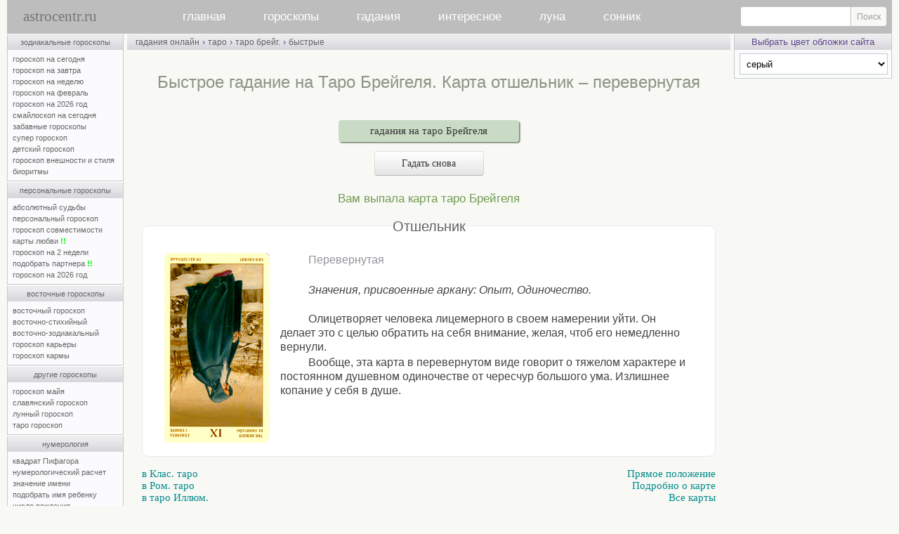

--- FILE ---
content_type: text/html; charset=windows-1251
request_url: https://www.astrocentr.ru/index.php?przd=taro_br&str=len&nr=10b
body_size: 11761
content:
<!-- Yandex.RTB Настройка Рекламы для блоков в конце; лента идет в телефоне-->
<script>window.yaContextCb=window.yaContextCb||[]</script>
<script src="https://yandex.ru/ads/system/context.js" async></script>

<!-- Google tag (gtag.js) аналитика -->
<script async src="https://www.googletagmanager.com/gtag/js?id=G-PKYN7B8NLG"></script>
<script>
  window.dataLayer = window.dataLayer || [];
  function gtag(){dataLayer.push(arguments);}
  gtag('js', new Date());

  gtag('config', 'G-PKYN7B8NLG');
</script>



<html>
<head>
<link rel="canonical" href="https://www.astrocentr.ru/index.php?przd=taro_br&amp;str=len&amp;nr=10b">
<title>Быстрое гадание на Таро Брейгеля. Карта отшельник – перевернутая</title>
<meta name="viewport" content="width=device-width">  
<meta name="yandex-verification" content="82154097a5b68c35" />  
<meta name="description" content="Быстрое гадание на Таро Брейгеля. Карта отшельник – перевернутая. Подробное описание значения карты из колоды Таро Брейгеля, выпадающей вам.">
<meta name="keywords" content="отшельник брейгеля, таро, гадание, гадания, значение, карта, карты, онлайн">
<meta http-equiv="Content-Type" content="text/html; charset=windows-1251">
<script type="text/javascript" language="javascript">
<!--
function fnErrorTrap(){return true;}
window.onerror=fnErrorTrap;
// -->
</script>

<link rel="stylesheet" href="/css/0/style.css?v=15" type="text/css">
<link rel="stylesheet" href="/css/common.css" type="text/css">
<link rel="stylesheet" href="/css/responsive.css" type="text/css">
<script src="https://ajax.googleapis.com/ajax/libs/jquery/2.2.4/jquery.min.js"></script>
<script type="text/javascript" language="javascript" src="/inner/main.js?v=4"></script>
<script type="text/javascript" language="javascript" src="/img/bookmarks/vkshare.js?v=2" charset="windows-1251"></script><link rel="image_src" href="/img/logo/astrocentr.jpg">
<style type="text/css">
table.main_title, table.main_menu, table.main_table, table.main_bottom	{width:100%;}
td.main_left	{width:190px;}
td.main_right	{width:226px;}
</style>
</head>

<body class="adaptiveMode" style="margin:0px"><a name="main_top"></a><table	class="main_page"><tr><td class="main_page">
<div class="main_page_min" style="width:696px;"></div>
<div id="header">
<a href="/" id="aLogo" title="Главная">astrocentr.ru</a>
<nav id="mobile-nav">
<ul id="cssmenu" class="main_menu">
<li><a href="/">главная</a></li>
<li><a href="/index.php?rzd=horoskop">гороскопы</a>
        <ul>
          <li><a href="/index.php?przd=goroskopy_zodiaka">зодиакальные</a></li>        
          <li><a href="/index.php?przd=personalnye_goroskopy">персональные</a></li>
           <li><a href="/index.php?przd=vostochnye_goroskopy"> восточные</a></li>
           <li><a href="/index.php?przd=goroskop_dr">другие гороскопы</a></li>
           <li><a href="/index.php?przd=num&amp;str=numer">нумерология</a></li>
       </ul>
 </li>
  <li><a href="/index.php?rzd=gadanya">гадания</a>
       <ul>
          <li><a href="/index.php?przd=gadanya_online">гадания онлайн</a></li>
		   <li><a href="/index.php?przd=gadanya_bi">быстрые гадания</a></li>       
            <li><a href="/index.php?rzd=gadanie">описания гаданий</a></li>
			<li><a href="/index.php?rzd=vip">vip-гадания</a></li>   
            <li><a href="/index.php?rzd=hiro">хиромантия</a></li>
			<li><a href="/index.php?rzd=gadanya&amp;str=gadaniya_na_taro">гадания на таро</a></li>
            <li><a href="/index.php?rzd=gadanya&amp;str=gadaniya_na_lubov">гадания на любовь</a></li>
			<li><a href="/index.php?rzd=gadanya&amp;str=gadaniya_na_jelanie">гадания на желание</a></li>
        </ul>
   </li>
  <li><a href="/index.php?przd=interes">интересное</a>
        <ul>
          <li><a href="/index.php?przd=jil">вирт–я жилетка 16+</a></li>
		  <li><a href="/index.php?przd=jelan">исполнение желаний</a></li>
          <li><a href="/index.php?rzd=psihologia">психология</a></li>
		  <li><a href="/index.php?rzd=fanshuy">фэн–шуй</a></li>
		  <li><a href="/index.php?przd=extr&amp;str=1">тренажер предc.</a></li>
		  <li><a href="/index.php?przd=extr&amp;str=2">тренажер яснов.</a></li>
          <li><a href="/forum">архив форума</a></li>
          <li><a href="/index.php?przd=prognoz">архив</a></li>
       </ul>
     </li>

<li><a href="/index.php?przd=luna">луна</a>
         <ul>
          <li><a href="/index.php?przd=luna">луна сегодня</a></li>
		  <li><a href="/index.php?przd=luna&amp;str=lunnye_dni">лунные дни и фазы</a></li> 
		   <li><a href="/index.php?przd=lunnyj_kalendar">лунный календарь</a></li>       
         </ul>
   </li>
<li><a href="/index.php?rzd=sonnik">сонник</a></li>
</ul>
</nav>
<form id="mainMenuSearch" class="search_site" action="/search.php" method="get">
    <input type="text" name="text">
    <input type="submit" value="Поиск">
</form>
<a id="mobile-toggler"><div class="mobile-menu-icon"><i></i></div></a>
<div class="dtw"><a id="desktop-toggler" title="Версия для ПК"></a></div>
</div>
<table class="main_table">
<colgroup><col width="190"><col width="*"><col width="226"></colgroup>
<tr><td class="main_left"><table class="lmenu"><tr><td class="lmenu"> 

<table class="men"><tr><td class="menu"><a href="/index.php?przd=goroskopy_zodiaka" title="свернуть-развернуть список Зодиакальных гороскопов">зодиакальные гороскопы</a></td></tr><tr><td class="menup">
<a href="/index.php?przd=horoe" title="Гороскоп на сегодня для знаков Зодиака бесплатно">гороскоп на сегодня</a><br>
<a href="/index.php?przd=horoe&amp;str=next" title="Гороскоп на завтра для знаков Зодиака бесплатно">гороскоп на завтра</a><br>
<a href="/index.php?przd=horoe&amp;str=goroskop_na_nedelyu" title="Гороскоп на неделю для знаков Зодиака бесплатно">гороскоп на неделю</a><br>
<a class="monthZ" href="/index.php?przd=horo&amp;str=mes" title="Гороскоп на месяц для знаков Зодиака бесплатно">гороскоп на февраль</a><br>
<a href="/index.php?przd=horo&amp;str=2026" title="Гороскоп на 2026 год для знаков Зодиака бесплатно">гороскоп на 2026 год</a><br>
<a class="monthZ2" href="/index.php?przd=smile" title="Гороскоп на сегодня для знаков Зодиака бесплатно">смайлоскоп на сегодня</a><br>
<a href="/index.php?przd=zbhor" title="Для знаков Зодиака бесплатно – популярная страница">забавные гороскопы</a><br>
<a class="monthZ3" href="/index.php?przd=horo&amp;str=jen" title="Супер гороскоп для знаков Зодиака бесплатно">супер гороскоп</a><br>
<a href="/index.php?przd=horo&amp;str=dety" title="Гороскоп про детей для знаков Зодиака бесплатно">детский гороскоп</a><br>
<a href="/index.php?przd=horo&amp;str=viz" title="Гороскоп внешности и стиля для знаков Зодиака бесплатно">гороскоп внешности и стиля</a><br>
<a href="/index.php?przd=bio" title="Расчет биоритмов онлайн бесплатно">биоритмы</a>
</td></tr></table>

<table class="men"><tr><td class="menu"><a href="/index.php?przd=personalnye_goroskopy" title="свернуть-развернуть список Персональных гороскопов">персональные гороскопы</a></td></tr><tr><td class="menup">
<a href="/index.php?przd=absolut" title="Персональный гороскоп по дате рождения – платно">абсолютный судьбы</a><br>
<a href="/index.php?przd=ind" title="Персональный гороскоп по дате рождения – платно">персональный гороскоп</a><br>
<a href="/index.php?przd=svm" title="Персональный гороскоп совместимости партнеров по датам рождения – платно">гороскоп совместимости</a><br>
<a href="/index.php?przd=lubkrt" title="Карты любви - персональный гороскоп совместимости – бесплатно онлайн">карты любви <span class="boldgreen">!!</span></a><br>
<a href="/index.php?przd=pgz" title="Предсказание на 2 недели по дате рождения – платно">гороскоп на 2 недели</a><br>
<a href="/index.php?przd=suj" title="Подобрать партнера по совместимости по дате рождения – бесплатно онлайн">подобрать партнера <span class="boldgreen">!!</span></a><br>
<a href="/index.php?przd=solar" title="Персональный гороскоп на 2026 год по дате рождения – платно">гороскоп на 2026 год</a><br>
</td></tr></table>

<table class="men"><tr><td class="menu"><a href="/index.php?przd=vostochnye_goroskopy" title="свернуть-развернуть список Восточных гороскопов">восточные гороскопы</a></td></tr><tr><td class="menup">
<a class="monthZ7" href="/index.php?przd=horo&amp;str=vost" title="Восточный гороскоп бесплатно">восточный гороскоп</a><br>
<a href="/index.php?przd=horo&amp;str=vosts" title="Восточно-стихийный гороскоп бесплатно">восточно-стихийный</a><br>
<a href="/index.php?przd=horo&amp;str=vostzdk" rel="nofollow" title="Восточно-зодиакальный гороскоп бесплатно">восточно-зодиакальный</a><br>
<a class="monthZ8" href="/index.php?przd=horo&amp;str=vskr" title="Восточный гороскоп карьера по годам бесплатно">гороскоп карьеры</a><br>
<a class="monthZ9" href="/index.php?przd=horo&amp;str=karma" title="Восточный гороскоп кармы бесплатно">гороскоп кармы</a><br>
</td></tr></table>

<table class="men"><tr><td class="menu"><a href="/index.php?przd=goroskop_dr" title="свернуть-развернуть список Других гороскопов">другие гороскопы</a></td></tr><tr><td class="menup">
<a href="/index.php?przd=goroskop_maya" rel="nofollow" title="Гороскоп Майя онлайн бесплатно">гороскоп майя</a><br>
<a href="/index.php?przd=goroskop_dr&amp;str=slav" title="Славянский гороскоп бесплатно">славянский гороскоп</a><br>
<a href="/index.php?przd=goroskop_dr&amp;str=luna" title="Лунный гороскоп бесплатно">лунный гороскоп</a><br>
<a href="/index.php?przd=taro_goroskop" title="Таро гороскоп для знаков Зодиака бесплатно">таро гороскоп</a><br>
</td></tr></table>

<table class="men"><tr><td class="menu"><a href="/index.php?przd=num&amp;str=numer" title="свернуть-развернуть список Нумерологии">нумерология</a></td></tr><tr><td class="menup">
<a href="/index.php?przd=pif" title="гороскоп Квадрат Пифагора онлайн бесплатно">квадрат Пифагора</a><br>
<a href="/index.php?przd=num" title="Нумерологический прогноз онлайн бесплатно">нумерологический расчет</a><br>
<a href="/index.php?przd=num&amp;str=names" title="Значение имени – справочник бесплатно">значение имени</a><br>
<a href="/index.php?przd=num&amp;str=fullname" title="Подобрать имя ребенку онлайн бесплатно">подобрать имя ребенку</a><br>
<a href="/index.php?przd=drjd" title="Число рождения нумерологический гороскоп бесплатно">число рождения</a><br>
<a href="/index.php?przd=num&amp;str=karma" title="Карма в нумерологии онлайн бесплатно">карма в нумерологии</a><br>
</td></tr></table>

<table class="men"><tr><td class="menu"><a href="/index.php?przd=gadanya_bi" title="свернуть-развернуть список Быстрых гаданий">быстрые гадания онлайн</a></td></tr><tr><td class="menup">
<a href="/index.php?przd=taro&amp;str=len" title="Гадание на таро быстро с онлайн статистикой бесплатно">гадание на таро</a><br>

<a href="/index.php?przd=rune&amp;str=len" title="Гадание на рунах быстро с онлайн статистикой бесплатно">гадание на рунах</a><br>
<a href="/index.php?przd=izin&amp;str=len" title="Книга перемен Ицзин быстро с онлайн статистикой бесплатно">книга перемен</a><br>
<a href="/index.php?przd=karts&amp;str=len" title="Гадание на картах быстро с онлайн статистикой бесплатно">гадание на картах</a><br>
<a href="/index.php?przd=lenorman&amp;str=len" title="Гадание на картах Ленорман быстро с онлайн статистикой бесплатно">на картах Ленорман</a><br>
<a href="/index.php?przd=mo&amp;str=len" title="Тибетское гадание Мо быстро с онлайн статистикой бесплатно">тибетское гадание мо</a><br>
<a href="/index.php?przd=madjong&amp;str=len" title="Гадание моджонг быстро с онлайн статистикой бесплатно">гадание маджонг</a><br>
<a href="/index.php?przd=st&amp;str=len" rel="nofollow" title="Гадание 36 стратагем быстро с онлайн статистикой">гадание 36 стратагем</a><br>
<a href="/index.php?przd=sudeb&amp;act=len" title="Книга судеб онлайн – быстро бесплатно">книга судеб – быстро</a><br>
<a href="/index.php?przd=gibrid_knigi_sudeb" title="Гибрид Книги судеб и Всемирного гадания онлайн бесплатно – популярная страница">гибрид книги судеб</a><br>
<a href="/index.php?przd=osho&amp;str=len" title="Гадание на ошо дзен таро быстро с онлайн статистикой бесплатно">гадание на Ошо дзен таро</a><br>
<a href="/index.php?przd=taro_rom&amp;str=len" title="Гадание на Романтическом Викторианском таро быстро с онлайн статистикой бесплатно">Романтическое таро</a><br>
<a href="/index.php?przd=taro_br&amp;str=len" title="Гадание на таро Брейгеля быстро с онлайн статистикой бесплатно">таро Брейгеля</a><br>
<a href="/index.php?przd=taro_ill&amp;str=len" title="Гадание на таро Иллюминатов быстро с онлайн статистикой бесплатно">таро Иллюминатов</a><br>
<a href="/index.php?przd=taro_tam&amp;str=len" title="Гадание на таро Тамплиеров быстро с онлайн статистикой бесплатно">таро Тамплиеров</a><br>
<a href="/index.php?przd=taro_skaz&amp;str=len" title="Гадание на Сказочном таро быстро бесплатно">сказочное таро</a><br>
<a href="/index.php?przd=taro_snov&amp;str=len" title="Гадание на таро Путь Снов быстро с онлайн статистикой бесплатно">таро Путь снов</a><br>
<a href="/index.php?przd=ciganskiy_orakul&amp;str=len" title="Гадание на Цыганском оракуле онлайн бесплатно">цыганский оракул</a><br>
<a href="/index.php?przd=guan_in&amp;str=len" title="Гадание Гуань Инь онлайн бесплатно">гадание гуань инь</a><br>
</td></tr></table>

<table class="men"><tr><td class="menu"><a href="/index.php?przd=gadanya_online" title="свернуть-развернуть список онлайн гаданий">гадания онлайн</a></td></tr><tr><td class="menup">
<a href="/index.php?przd=taro" title="Гадания на таро онлайн бесплатно">гадания на таро</a><br>
<a href="/index.php?przd=rune" title="Гадания на рунах онлайн бесплатно">гадания на рунах</a><br>
<a href="/index.php?przd=izin" title="Гадания по книге перемен онлайн бесплатно">гадания по книге перемен</a><br>
<a href="/index.php?przd=karts" title="Гадания на картах онлайн бесплатно">гадания на картах</a><br>
<a href="/index.php?przd=lenorman" title="Гадания на картах Ленорман онлайн бесплатно">гадания на картах Ленорман&nbsp;&nbsp;</a><br>
<a href="/index.php?przd=mahj&amp;str=gad" title="Гадания маджонг онлайн бесплатно">гадания маджонг</a><br>
<a href="/index.php?przd=sudeb" title="Гадания по книге судеб онлайн бесплатно">гадание по книге судеб</a><br>
<a href="/index.php?przd=mgd" title="Гадание онлайн бесплатно – популярная страница">всемирное гадание</a><br>
<a href="/index.php?przd=orkl" title="Предсказание онлайн бесплатно – популярная страница">звездный оракул</a><br>
<a href="/index.php?przd=gadanie_kn" title="Книжные гадания онлайн по Максу Фраю, Омару Хаяму, Ветхому и Новому Заветам бесплатно">книжные гадания</a><br>
<a href="/index.php?przd=gadanie_pr" title="Простые гадания онлайн бесплатно">простые гадания</a><br>
<a href="/index.php?przd=karty_as" title="Ассоциативно-метафорические карты онлайн бесплатно">ассоциативные карты</a><br>
<a href="/index.php?przd=osho" title="Гадания на ошо дзен таро онлайн бесплатно">гадания на Ошо дзен таро</a><br>
<a href="/index.php?przd=taro_rom" title="Гадания на романтическом таро онлайн бесплатно">Романтическое таро </a><br>
<a href="/index.php?przd=taro_br" title="Гадания на таро Брейгеля онлайн бесплатно">таро Брейгеля</a><br>
<a href="/index.php?przd=taro_ill" title="Гадания на таро Иллюминатов онлайн бесплатно">таро Иллюминатов</a><br>
<a href="/index.php?przd=taro_tam" title="Гадания на таро Тамплиеров онлайн бесплатно">таро Тамплиеров</a><br>
<a href="/index.php?przd=taro_skaz" title="Гадания на Сказочном таро онлайн бесплатно">сказочное таро</a><br>
<a href="/index.php?przd=taro_snov" title="Гадание на таро Путь Снов онлайн бесплатно">таро Путь снов</a><br>
<a href="/index.php?przd=ciganskiy_orakul" title="Гадания на Цыганском оракуле онлайн бесплатно">цыганский оракул</a><br>

</td></tr></table>


<table class="men"><tr><td class="menu"><a href="/index.php?przd=interes" title="свернуть-развернуть список">интересное </a></td></tr><tr><td class="menup">
<a href="/index.php?rzd=gadanie" title="описание популярных гаданий">гадания описания</a><br>
<a href="/index.php?przd=jil" title="собеседник онлайн">виртуальная жилетка 16+</a><br>
<a href="/index.php?przd=jelan" title="Исполнение желаний – магия онлайн">исполнение желаний</a><br>
<a href="/index.php?rzd=fanshuy" title="Феншуй">фен-шуй</a><br>
<a href="/index.php?przd=extr&amp;str=1" title="Тренажер предсказателя онлайн бесплатно">тренажер предсказателя</a><br>
<a href="/index.php?przd=extr&amp;str=2" title="Тренажер ясновидящего онлайн бесплатно">тренажер ясновидящего</a><br>
<a href="/index.php?rzd=psihologia" title="Раздел психологии">психологическая страничка</a><br>

</td></tr></table>

<table class="men" onmouseover="ddd()" onmouseout="ddo()"><tr><td class="menu">админка</td></tr><tr><td class="menup">
<a href="/popup/pismomne.php" target="_blank" title="Администратор может помочь только с решением технических вопросов (доступ к сервисам сайта, ошибки и т.п.)" onclick="MailToAdmin();return false" rel="nofollow">письмо администратору</a><br>
<a href="/index.php?przd=map" title="Список всех страниц сайта">карта сайта</a><br>
<a href="https://vk.com/astrocentrru">группа ВКонтакте</a><br>
<a href="https://t.me/astrocentrru">Канал в Telegram</a><br>   
</td></tr></table>



<div id="astro_bookmarks"></div>
</td></tr><tr><td class="lmenu2">
</td></tr></table>



<ul id="monthZ" class="popMenu" style="display:none;">
<li><a href="/index.php?przd=horo&amp;str=mes&amp;id=1"><img src="/img/goroskopy/goroskopy_zodiaka/goroskop_na_segodnya/1.jpg" class="normal-img" alt="Овен" title="Гороскоп на месяц, Овен (21.03 - 20.04)"></a></li>
<li><a href="/index.php?przd=horo&amp;str=mes&amp;id=2"><img src="/img/goroskopy/goroskopy_zodiaka/goroskop_na_segodnya/2.jpg" class="normal-img" alt="Телец" title="Гороскоп на месяц, Телец (21.04 - 21.05)"></a></li>
<li><a href="/index.php?przd=horo&amp;str=mes&amp;id=3"><img src="/img/goroskopy/goroskopy_zodiaka/goroskop_na_segodnya/3.jpg" class="normal-img" alt="Близнецы" title="Гороскоп на месяц, Близнецы (22.05 - 21.06)"></a></li>
<li><a href="/index.php?przd=horo&amp;str=mes&amp;id=4"><img src="/img/goroskopy/goroskopy_zodiaka/goroskop_na_segodnya/4.jpg" class="normal-img" alt="Рак" title="Гороскоп на месяц, Рак (22.06 - 22.07)"></a></li>
<li><a href="/index.php?przd=horo&amp;str=mes&amp;id=5"><img src="/img/goroskopy/goroskopy_zodiaka/goroskop_na_segodnya/5.jpg" class="normal-img" alt="Лев" title="Гороскоп на месяц, Лев (23.07 - 23.08)"></a></li>
<li><a href="/index.php?przd=horo&amp;str=mes&amp;id=6"><img src="/img/goroskopy/goroskopy_zodiaka/goroskop_na_segodnya/6.jpg" class="normal-img" alt="Дева" title="Гороскоп на месяц, Дева (24.08 - 23.09)"></a></li>

<li><a href="/index.php?przd=horo&amp;str=mes&amp;id=7"><img src="/img/goroskopy/goroskopy_zodiaka/goroskop_na_segodnya/7.jpg" class="normal-img" alt="Весы" title="Гороскоп на месяц, Весы (24.09 - 23.10)"></a></li>
<li><a href="/index.php?przd=horo&amp;str=mes&amp;id=8"><img src="/img/goroskopy/goroskopy_zodiaka/goroskop_na_segodnya/8.jpg" class="normal-img" alt="Скорпион" title="Гороскоп на месяц, Скорпион (24.10 - 22.11)"></a></li>
<li><a href="/index.php?przd=horo&amp;str=mes&amp;id=9"><img src="/img/goroskopy/goroskopy_zodiaka/goroskop_na_segodnya/9.jpg" class="normal-img" alt="Стрелец" title="Гороскоп на месяц, Стрелец (23.11 - 21.12)"></a></li>
<li><a href="/index.php?przd=horo&amp;str=mes&amp;id=10"><img src="/img/goroskopy/goroskopy_zodiaka/goroskop_na_segodnya/10.jpg" class="normal-img" alt="Козерог" title="Гороскоп на месяц, Козерог (22.12 - 20.01)"></a></li>
<li><a href="/index.php?przd=horo&amp;str=mes&amp;id=11"><img src="/img/goroskopy/goroskopy_zodiaka/goroskop_na_segodnya/11.jpg" class="normal-img" alt="Водолей" title="Гороскоп на месяц, Водолей (21.01 - 19.02)"></a></li>
<li><a href="/index.php?przd=horo&amp;str=mes&amp;id=12"><img src="/img/goroskopy/goroskopy_zodiaka/goroskop_na_segodnya/12.jpg" class="normal-img" alt="Рыбы" title="Гороскоп на месяц, Рыбы (20.02 - 20.03)"></a></li>
</ul>

<ul id="monthZ2" class="popMenu" style="display:none;">
<li><a href="/index.php?przd=smile&amp;id=aries"><img src="/img/goroskopy/goroskopy_zodiaka/goroskop_na_segodnya/1.jpg" class="normal-img" alt="Овен" title="Овен (21.03 - 20.04) – смайлоскоп на сегодня"></a></li>
<li><a href="/index.php?przd=smile&amp;id=taurus"><img src="/img/goroskopy/goroskopy_zodiaka/goroskop_na_segodnya/2.jpg" class="normal-img" alt="Телец" title="Телец (21.04 - 21.05) – смайлоскоп на сегодня"></a></li>
<li><a href="/index.php?przd=smile&amp;id=gemini"><img src="/img/goroskopy/goroskopy_zodiaka/goroskop_na_segodnya/3.jpg" class="normal-img" alt="Близнецы" title="Близнецы (22.05 - 21.06) – смайлоскоп на сегодня"></a></li>
<li><a href="/index.php?przd=smile&amp;id=cancer"><img src="/img/goroskopy/goroskopy_zodiaka/goroskop_na_segodnya/4.jpg" class="normal-img" alt="Рак" title="Рак (22.06 - 22.07) – смайлоскоп на сегодня"></a></li>
<li><a href="/index.php?przd=smile&amp;id=leo"><img src="/img/goroskopy/goroskopy_zodiaka/goroskop_na_segodnya/5.jpg" class="normal-img" alt="Лев" title="Лев (23.07 - 23.08) – смайлоскоп на сегодня"></a></li>
<li><a href="/index.php?przd=smile&amp;id=virgo"><img src="/img/goroskopy/goroskopy_zodiaka/goroskop_na_segodnya/6.jpg" class="normal-img" alt="Дева" title="Дева (24.08 - 23.09) – смайлоскоп на сегодня"></a></li>

<li><a href="/index.php?przd=smile&amp;id=libra"><img src="/img/goroskopy/goroskopy_zodiaka/goroskop_na_segodnya/7.jpg" class="normal-img" alt="Весы" title="Весы (24.09 - 23.10) – смайлоскоп на сегодня"></a></li>
<li><a href="/index.php?przd=smile&amp;id=scorpio"><img src="/img/goroskopy/goroskopy_zodiaka/goroskop_na_segodnya/8.jpg" class="normal-img" alt="Скорпион" title="Скорпион (24.10 - 22.11) – смайлоскоп на сегодня"></a></li>
<li><a href="/index.php?przd=smile&amp;id=sagittarius"><img src="/img/goroskopy/goroskopy_zodiaka/goroskop_na_segodnya/9.jpg" class="normal-img" alt="Стрелец" title="Стрелец (23.11 - 21.12) – смайлоскоп на сегодня"></a></li>
<li><a href="/index.php?przd=smile&amp;id=capricorn"><img src="/img/goroskopy/goroskopy_zodiaka/goroskop_na_segodnya/10.jpg" class="normal-img" alt="Козерог" title="Козерог (22.12 - 20.01) – смайлоскоп на сегодня"></a></li>
<li><a href="/index.php?przd=smile&amp;id=aquarius"><img src="/img/goroskopy/goroskopy_zodiaka/goroskop_na_segodnya/11.jpg" class="normal-img" alt="Водолей" title="Водолей (21.01 - 19.02) – смайлоскоп на сегодня"></a></li>
<li><a href="/index.php?przd=smile&amp;id=pisces"><img src="/img/goroskopy/goroskopy_zodiaka/goroskop_na_segodnya/12.jpg" class="normal-img" alt="Рыбы" title="Рыбы (20.02 - 20.03) – смайлоскоп на сегодня"></a></li>
</ul>

<ul id="monthZ3" class="popMenu" style="display:none;">
<li><a href="/index.php?przd=horo&amp;str=jen&amp;id=1"><img src="/img/goroskopy/goroskopy_zodiaka/goroskop_na_segodnya/1.jpg" class="normal-img" alt="Овен" title="Овен (21.03 - 20.04) – супергороскоп"></a></li>
<li><a href="/index.php?przd=horo&amp;str=jen&amp;id=2"><img src="/img/goroskopy/goroskopy_zodiaka/goroskop_na_segodnya/2.jpg" class="normal-img" alt="Телец" title="Телец (21.04 - 21.05) – супергороскоп"></a></li>
<li><a href="/index.php?przd=horo&amp;str=jen&amp;id=3"><img src="/img/goroskopy/goroskopy_zodiaka/goroskop_na_segodnya/3.jpg" class="normal-img" alt="Близнецы" title="Близнецы (22.05 - 21.06) – супергороскоп"></a></li>
<li><a href="/index.php?przd=horo&amp;str=jen&amp;id=4"><img src="/img/goroskopy/goroskopy_zodiaka/goroskop_na_segodnya/4.jpg" class="normal-img" alt="Рак" title="Рак (22.06 - 22.07) – супергороскоп"></a></li>
<li><a href="/index.php?przd=horo&amp;str=jen&amp;id=5"><img src="/img/goroskopy/goroskopy_zodiaka/goroskop_na_segodnya/5.jpg" class="normal-img" alt="Лев" title="Лев (23.07 - 23.08) – супергороскоп"></a></li>
<li><a href="/index.php?przd=horo&amp;str=jen&amp;id=6"><img src="/img/goroskopy/goroskopy_zodiaka/goroskop_na_segodnya/6.jpg" class="normal-img" alt="Дева" title="Дева (24.08 - 23.09) – супергороскоп"></a></li>

<li><a href="/index.php?przd=horo&amp;str=jen&amp;id=7"><img src="/img/goroskopy/goroskopy_zodiaka/goroskop_na_segodnya/7.jpg" class="normal-img" alt="Весы" title="Весы (24.09 - 23.10) – супергороскоп"></a></li>
<li><a href="/index.php?przd=horo&amp;str=jen&amp;id=8"><img src="/img/goroskopy/goroskopy_zodiaka/goroskop_na_segodnya/8.jpg" class="normal-img" alt="Скорпион" title="Скорпион (24.10 - 22.11) – супергороскоп"></a></li>
<li><a href="/index.php?przd=horo&amp;str=jen&amp;id=9"><img src="/img/goroskopy/goroskopy_zodiaka/goroskop_na_segodnya/9.jpg" class="normal-img" alt="Стрелец" title="Стрелец (23.11 - 21.12) – супергороскоп"></a></li>
<li><a href="/index.php?przd=horo&amp;str=jen&amp;id=10"><img src="/img/goroskopy/goroskopy_zodiaka/goroskop_na_segodnya/10.jpg" class="normal-img" alt="Козерог" title="Козерог (22.12 - 20.01) – супергороскоп"></a></li>
<li><a href="/index.php?przd=horo&amp;str=jen&amp;id=11"><img src="/img/goroskopy/goroskopy_zodiaka/goroskop_na_segodnya/11.jpg" class="normal-img" alt="Водолей" title="Водолей (21.01 - 19.02) – супергороскоп"></a></li>
<li><a href="/index.php?przd=horo&amp;str=jen&amp;id=12"><img src="/img/goroskopy/goroskopy_zodiaka/goroskop_na_segodnya/12.jpg" class="normal-img" alt="Рыбы" title="Рыбы (20.02 - 20.03) – супергороскоп"></a></li>
</ul>


<ul id="monthZ6" class="popMenu" style="display:none;">
<li><a href="/index.php?przd=horo&amp;str=viz&amp;id=1"><img src="/img/goroskopy/goroskopy_zodiaka/goroskop_na_segodnya/1.jpg" class="normal-img" alt="Овен" title="Овен (21.03 - 20.04) - гороскоп внешности"></a></li>
<li><a href="/index.php?przd=horo&amp;str=viz&amp;id=2"><img src="/img/goroskopy/goroskopy_zodiaka/goroskop_na_segodnya/2.jpg" class="normal-img" alt="Телец" title="Телец (21.04 - 21.05) - гороскоп внешности"></a></li>
<li><a href="/index.php?przd=horo&amp;str=viz&amp;id=3"><img src="/img/goroskopy/goroskopy_zodiaka/goroskop_na_segodnya/3.jpg" class="normal-img" alt="Близнецы" title="Близнецы (22.05 - 21.06) - гороскоп внешности"></a></li>

<li><a href="/index.php?przd=horo&amp;str=viz&amp;id=4"><img src="/img/goroskopy/goroskopy_zodiaka/goroskop_na_segodnya/4.jpg" class="normal-img" alt="Рак" title="Рак (22.06 - 22.07) - гороскоп внешности"></a></li>
<li><a href="/index.php?przd=horo&amp;str=viz&amp;id=5"><img src="/img/goroskopy/goroskopy_zodiaka/goroskop_na_segodnya/5.jpg" class="normal-img" alt="Лев" title="Лев (23.07 - 23.08) - гороскоп внешности"></a></li>
<li><a href="/index.php?przd=horo&amp;str=viz&amp;id=6"><img src="/img/goroskopy/goroskopy_zodiaka/goroskop_na_segodnya/6.jpg" class="normal-img" alt="Дева" title="Дева (24.08 - 23.09) - гороскоп внешности"></a></li>

<li><a href="/index.php?przd=horo&amp;str=viz&amp;id=7"><img src="/img/goroskopy/goroskopy_zodiaka/goroskop_na_segodnya/7.jpg" class="normal-img" alt="Весы" title="Весы (24.09 - 23.10) - гороскоп внешности"></a></li>
<li><a href="/index.php?przd=horo&amp;str=viz&amp;id=8"><img src="/img/goroskopy/goroskopy_zodiaka/goroskop_na_segodnya/8.jpg" class="normal-img" alt="Скорпион" title="Скорпион (24.10 - 22.11) - гороскоп внешности"></a></li>
<li><a href="/index.php?przd=horo&amp;str=viz&amp;id=9"><img src="/img/goroskopy/goroskopy_zodiaka/goroskop_na_segodnya/9.jpg" class="normal-img" alt="Стрелец" title="Стрелец (23.11 - 21.12) - гороскоп внешности"></a></li>

<li><a href="/index.php?przd=horo&amp;str=viz&amp;id=10"><img src="/img/goroskopy/goroskopy_zodiaka/goroskop_na_segodnya/10.jpg" class="normal-img"  alt="Козерог" title="Козерог (22.12 - 20.01) - гороскоп внешности"></a></li>
<li><a href="/index.php?przd=horo&amp;str=viz&amp;id=11"><img src="/img/goroskopy/goroskopy_zodiaka/goroskop_na_segodnya/11.jpg" class="normal-img" alt="Водолей" title="Водолей (21.01 - 19.02) - гороскоп внешности"></a></li>
<li><a href="/index.php?przd=horo&amp;str=viz&amp;id=12"><img src="/img/goroskopy/goroskopy_zodiaka/goroskop_na_segodnya/12.jpg" class="normal-img"  alt="Рыбы" title="Рыбы (20.02 - 20.03) - гороскоп внешности"></a></li>
</ul>

<ul id="monthZ7" class="popMenu" style="display:none;">
<li><a href="/index.php?przd=horo&amp;str=vost&amp;id=1"><img src="/img/goroskopy/vostochnye_goroskopy/znaki/01.jpg" class="normal-img" alt="Крыса" title="Восточный гороскоп, Крыса"></a></li>
<li><a href="/index.php?przd=horo&amp;str=vost&amp;id=2"><img src="/img/goroskopy/vostochnye_goroskopy/znaki/02.jpg" class="normal-img" alt="Бык" title="Восточный гороскоп, Бык"></a></li>
<li><a href="/index.php?przd=horo&amp;str=vost&amp;id=3"><img src="/img/goroskopy/vostochnye_goroskopy/znaki/03.jpg" class="normal-img" alt="Тигр" title="Восточный гороскоп, Тигр"></a></li>
<li><a href="/index.php?przd=horo&amp;str=vost&amp;id=4"><img src="/img/goroskopy/vostochnye_goroskopy/znaki/04.jpg" class="normal-img" alt="Кролик" title="Восточный гороскоп, Кролик-Кот"></a></li>
<li><a href="/index.php?przd=horo&amp;str=vost&amp;id=5"><img src="/img/goroskopy/vostochnye_goroskopy/znaki/05.jpg" class="normal-img" alt="Дракон" title="Восточный гороскоп, Дракон"></a></li>
<li><a href="/index.php?przd=horo&amp;str=vost&amp;id=6"><img src="/img/goroskopy/vostochnye_goroskopy/znaki/06.jpg" class="normal-img" alt="Змея" title="Восточный гороскоп, Змея"></a></li>

<li><a href="/index.php?przd=horo&amp;str=vost&amp;id=7"><img src="/img/goroskopy/vostochnye_goroskopy/znaki/07.jpg" class="normal-img" alt="Лошадь" title="Восточный гороскоп, Лошадь"></a></li>
<li><a href="/index.php?przd=horo&amp;str=vost&amp;id=8"><img src="/img/goroskopy/vostochnye_goroskopy/znaki/08.jpg" class="normal-img" alt="Коза" title="Восточный гороскоп, Коза"></a></li>
<li><a href="/index.php?przd=horo&amp;str=vost&amp;id=9"><img src="/img/goroskopy/vostochnye_goroskopy/znaki/09.jpg" class="normal-img" alt="Обезьяна" title="Восточный гороскоп, Обезьяна"></a></li>
<li><a href="/index.php?przd=horo&amp;str=vost&amp;id=10"><img src="/img/goroskopy/vostochnye_goroskopy/znaki/010.jpg" class="normal-img" alt="Петух" title="Восточный гороскоп, Петух"></a></li>
<li><a href="/index.php?przd=horo&amp;str=vost&amp;id=11"><img src="/img/goroskopy/vostochnye_goroskopy/znaki/011.jpg" class="normal-img" alt="Собака" title="Восточный гороскоп, Собака"></a></li>
<li><a href="/index.php?przd=horo&amp;str=vost&amp;id=12"><img src="/img/goroskopy/vostochnye_goroskopy/znaki/012.jpg" class="normal-img" alt="Кабан" title="Восточный гороскоп, Кабан"></a></li>
</ul>

<ul id="monthZ8" class="popMenu" style="display:none;">
<li><a href="/index.php?przd=horo&amp;str=vskr&amp;id=1"><img src="/img/goroskopy/vostochnye_goroskopy/znaki/01.jpg" class="normal-img" alt="Крыса" title="Карьера по годам, Крыса"></a></li>
<li><a href="/index.php?przd=horo&amp;str=vskr&amp;id=2"><img src="/img/goroskopy/vostochnye_goroskopy/znaki/02.jpg" class="normal-img" alt="Бык" title="Карьера по годам, Бык"></a></li>
<li><a href="/index.php?przd=horo&amp;str=vskr&amp;id=3"><img src="/img/goroskopy/vostochnye_goroskopy/znaki/03.jpg" class="normal-img" alt="Тигр" title="Карьера по годам, Тигр"></a></li>
<li><a href="/index.php?przd=horo&amp;str=vskr&amp;id=4"><img src="/img/goroskopy/vostochnye_goroskopy/znaki/04.jpg" class="normal-img" alt="Кролик" title="Карьера по годам, Кролик-Кот"></a></li>
<li><a href="/index.php?przd=horo&amp;str=vskr&amp;id=5"><img src="/img/goroskopy/vostochnye_goroskopy/znaki/05.jpg" class="normal-img" alt="Дракон" title="Карьера по годам, Дракон"></a></li>
<li><a href="/index.php?przd=horo&amp;str=vskr&amp;id=6"><img src="/img/goroskopy/vostochnye_goroskopy/znaki/06.jpg" class="normal-img" alt="Змея" title="Карьера по годам, Змея"></a></li>

<li><a href="/index.php?przd=horo&amp;str=vskr&amp;id=7"><img src="/img/goroskopy/vostochnye_goroskopy/znaki/07.jpg" class="normal-img" alt="Лошадь" title="Карьера по годам, Лошадь"></a></li>
<li><a href="/index.php?przd=horo&amp;str=vskr&amp;id=8"><img src="/img/goroskopy/vostochnye_goroskopy/znaki/08.jpg" class="normal-img" alt="Коза" title="Карьера по годам, Коза"></a></li>
<li><a href="/index.php?przd=horo&amp;str=vskr&amp;id=9"><img src="/img/goroskopy/vostochnye_goroskopy/znaki/09.jpg" class="normal-img" alt="Обезьяна" title="Карьера по годам, Обезьяна"></a></li>
<li><a href="/index.php?przd=horo&amp;str=vskr&amp;id=10"><img src="/img/goroskopy/vostochnye_goroskopy/znaki/010.jpg" class="normal-img" alt="Петух" title="Карьера по годам, Петух"></a></li>
<li><a href="/index.php?przd=horo&amp;str=vskr&amp;id=11"><img src="/img/goroskopy/vostochnye_goroskopy/znaki/011.jpg" class="normal-img" alt="Собака" title="Карьера по годам, Собака"></a></li>
<li><a href="/index.php?przd=horo&amp;str=vskr&amp;id=12"><img src="/img/goroskopy/vostochnye_goroskopy/znaki/012.jpg" class="normal-img" alt="Кабан" title="Карьера по годам, Кабан"></a></li>
</ul>

<ul id="monthZ9" class="popMenu" style="display:none;">
<li><a href="/index.php?przd=horo&amp;str=karma&amp;id=1"><img src="/img/goroskopy/vostochnye_goroskopy/znaki/01.jpg" class="normal-img" alt="Крыса" title="Гороскоп кармы, Крыса"></a></li>
<li><a href="/index.php?przd=horo&amp;str=karma&amp;id=2"><img src="/img/goroskopy/vostochnye_goroskopy/znaki/02.jpg" class="normal-img" alt="Бык" title="Гороскоп кармы, Бык"></a></li>
<li><a href="/index.php?przd=horo&amp;str=karma&amp;id=3"><img src="/img/goroskopy/vostochnye_goroskopy/znaki/03.jpg" class="normal-img" alt="Тигр" title="Гороскоп кармы, Тигр"></a></li>
<li><a href="/index.php?przd=horo&amp;str=karma&amp;id=4"><img src="/img/goroskopy/vostochnye_goroskopy/znaki/04.jpg" class="normal-img" alt="Кролик" title="Гороскоп кармы, Кролик-Кот"></a></li>
<li><a href="/index.php?przd=horo&amp;str=karma&amp;id=5"><img src="/img/goroskopy/vostochnye_goroskopy/znaki/05.jpg" class="normal-img" alt="Дракон" title="Гороскоп кармы, Дракон"></a></li>
<li><a href="/index.php?przd=horo&amp;str=karma&amp;id=6"><img src="/img/goroskopy/vostochnye_goroskopy/znaki/06.jpg" class="normal-img" alt="Змея" title="Гороскоп кармы, Змея"></a></li>

<li><a href="/index.php?przd=horo&amp;str=karma&amp;id=7"><img src="/img/goroskopy/vostochnye_goroskopy/znaki/07.jpg" class="normal-img" alt="Лошадь" title="Гороскоп кармы, Лошадь"></a></li>
<li><a href="/index.php?przd=horo&amp;str=karma&amp;id=8"><img src="/img/goroskopy/vostochnye_goroskopy/znaki/08.jpg" class="normal-img" alt="Коза" title="Гороскоп кармы, Коза"></a></li>
<li><a href="/index.php?przd=horo&amp;str=karma&amp;id=9"><img src="/img/goroskopy/vostochnye_goroskopy/znaki/09.jpg" class="normal-img" alt="Обезьяна" title="Гороскоп кармы, Обезьяна"></a></li>
<li><a href="/index.php?przd=horo&amp;str=karma&amp;id=10"><img src="/img/goroskopy/vostochnye_goroskopy/znaki/010.jpg" class="normal-img" alt="Петух" title="Гороскоп кармы, Петух"></a></li>
<li><a href="/index.php?przd=horo&amp;str=karma&amp;id=11"><img src="/img/goroskopy/vostochnye_goroskopy/znaki/011.jpg" class="normal-img" alt="Собака" title="Гороскоп кармы, Собака"></a></li>
<li><a href="/index.php?przd=horo&amp;str=karma&amp;id=12"><img src="/img/goroskopy/vostochnye_goroskopy/znaki/012.jpg" class="normal-img" alt="Кабан" title="Гороскоп кармы, Кабан"></a></li>
</ul>
</td><td align="center" class="main_center"><table class="main_body"><tr><td class="menu" style="text-align:left;">&nbsp;&nbsp;&nbsp;<a class="navigator" href="/index.php?przd=gadanya_online">гадания онлайн</a> &#8250; <a class="navigator"  href="/index.php?rzd=gadanya&amp;str=gadaniya_na_taro">таро</a> &#8250; <a class="navigator"  href="/index.php?przd=taro_br">таро брейг.</a> &#8250; <a class="navigator" href="/index.php?przd=gadanya_bi">быстрые</a></td></tr><tr><td align="center" class="pageTitle"><div id="yandex_rtb_R-A-84252-11" style="margin:6px 0 0 0"></div><br><h1>Быстрое гадание на Таро Брейгеля. Карта отшельник – перевернутая</h1></td></tr><tr><td align="center" class="body"><div class="main_text"><div style="text-align:center;width:100%;margin:0px;padding:0px"><style>
#glaw{
  width:100%;
  border:0;
  display:inline-block;
  text-align:center;
}
.blok1, .blok2{
padding:0;
margin:0;
}
</style>
<div id="twoGlaw">
<div id="glaw">
    <div class="blok1">
<a href="/index.php?przd=taro_br" class="button3" title="Гадания на таро Брейгеля онлайн бесплатно">гадания на таро Брейгеля</a>
</div></div>

<div id="glaw">
<div class="blok2">
<a href="/index.php?przd=taro_br&amp;str=len" class="button6" title="Гадать снова на таро Брейгеля">Гадать снова</a>
</div></div></div>
<br>

<div class="title">Вам выпала карта таро Брейгеля</div>
<fieldset><legend class="title1">Отшельник</legend>

<div class="fsdiv">
<img src="/img/gadaniya/gadaniya_online/taro_br/taro_1_karta/10b.jpg" class="topleft" alt="10b" title="Карта таро Брейгеля 10b">
<div class="card_pol"><p class="taro_2">Перевернутая</p></div><br><p><p><i>Значения, присвоенные аркану: Опыт, Одиночество.
</i></p><br>
<p>Олицетворяет человека лицемерного в своем намерении уйти. Он делает это с целью обратить на себя внимание, желая, чтоб его немедленно вернули.</p> 
<p>Вообще, эта карта в перевернутом виде говорит о тяжелом характере и постоянном душевном одиночестве от чересчур большого ума. Излишнее копание у себя в душе.</p>
</p></div></fieldset>
<div style="width:100%"><table cellpadding="0" cellspacing="0" style="width:100%"><tr>
<td style="text-align:left">
<a href="/index.php?przd=taro&amp;str=len&amp;nr=10b" title="значение карты Отшельник в Классической колоде таро">в Клас. таро</a><br>
<a href="/index.php?przd=taro_rom&amp;str=len&amp;nr=10b" title="значение карты Отшельник в Романтической колоде таро">в Ром. таро</a><br>
<a href="/index.php?przd=taro_ill&amp;str=len&amp;nr=10b" title="значение карты Отшельник в таро Иллюминатов">в таро Иллюм.</a>

</td>
<td style="text-align:right"><a href="/index.php?przd=taro_br&amp;str=len&amp;nr=10a" title="смотреть Прямое положение Отшельник">Прямое положение</a><br>
<a href="/index.php?przd=taro_br&amp;str=len&amp;id=10b" rel="nofollow" title="Подробное описание карты Отшельник таро Брейгеля">Подробно о карте</a><br>
<a href="/index.php?przd=taro_br&amp;str=karty" title="значения всех карт таро колоды Брейгеля">Все карты</a></td>
</tr></table></div>
<br><div class="title2">Статистика Ваших гаданий &#8595;</div><div class="hiddenStats"><fieldset><div class="fsdiv"><b>График выпадения этой карты Таро</b><br><br><div style="width:490px;height:30px;overflow:auto;overflow-y:hidden;margin:auto;font-weight:bold">I
</div><br>
Точками (.) и (I) обозначены все Ваши прошедшие гадания:
<table style="margin:auto;text-align:center"><tr><td style="text-align:left">
<br>(.) – гадание, когда карта НЕ выпадала
<br>(I) – гадание, когда ВЫПАДАЛА
</td></tr></table>

</div></fieldset>
<table width="100%" border="0" cellspacing="2">
<colgroup><col width="50%"><col width="50%"></colgroup>
<tr><td style="vertical-align:top;text-align:left;padding-right:10px">
&nbsp;<br>
<fieldset><legend><b>Карты, которые выпадали</b></legend>
<table style="margin:10px 10px 10px 10px;width:100%;padding-right:10px">
<tr><td>1</td><td><a href="/index.php?przd=taro_br&amp;str=len&amp;nr=10b">Отшельник &gt;</a></td><td><b>1</b></td></tr></table></fieldset>
<fieldset><legend><b>Карты, которые не выпадали</b></legend>
<table style="margin:10px 10px 10px 10px;width:100%;padding-right:10px"><tr><td>2</td><td><a href="/index.php?przd=taro_br&amp;str=len&amp;nr=1a">Шут</a></td><td><b>0</b></td></tr><tr><td>3</td><td><a href="/index.php?przd=taro_br&amp;str=len&amp;nr=1b">Шут &gt;</a></td><td><b>0</b></td></tr><tr><td>4</td><td><a href="/index.php?przd=taro_br&amp;str=len&amp;nr=2a">Маг</a></td><td><b>0</b></td></tr><tr><td>5</td><td><a href="/index.php?przd=taro_br&amp;str=len&amp;nr=2b">Маг &gt;</a></td><td><b>0</b></td></tr><tr><td>6</td><td><a href="/index.php?przd=taro_br&amp;str=len&amp;nr=3a">Верховная жрица</a></td><td><b>0</b></td></tr><tr><td>7</td><td><a href="/index.php?przd=taro_br&amp;str=len&amp;nr=3b">Верховная жрица &gt;</a></td><td><b>0</b></td></tr><tr><td>8</td><td><a href="/index.php?przd=taro_br&amp;str=len&amp;nr=4a">Императрица</a></td><td><b>0</b></td></tr><tr><td>9</td><td><a href="/index.php?przd=taro_br&amp;str=len&amp;nr=4b">Императрица &gt;</a></td><td><b>0</b></td></tr><tr><td>10</td><td><a href="/index.php?przd=taro_br&amp;str=len&amp;nr=5a">Император</a></td><td><b>0</b></td></tr><tr><td>11</td><td><a href="/index.php?przd=taro_br&amp;str=len&amp;nr=5b">Император &gt;</a></td><td><b>0</b></td></tr><tr><td>12</td><td><a href="/index.php?przd=taro_br&amp;str=len&amp;nr=6a">Верховный жрец</a></td><td><b>0</b></td></tr><tr><td>13</td><td><a href="/index.php?przd=taro_br&amp;str=len&amp;nr=6b">Верховный жрец &gt;</a></td><td><b>0</b></td></tr><tr><td>14</td><td><a href="/index.php?przd=taro_br&amp;str=len&amp;nr=7a">Влюбленные</a></td><td><b>0</b></td></tr><tr><td>15</td><td><a href="/index.php?przd=taro_br&amp;str=len&amp;nr=7b">Влюбленные &gt;</a></td><td><b>0</b></td></tr><tr><td>16</td><td><a href="/index.php?przd=taro_br&amp;str=len&amp;nr=8a">Колесница</a></td><td><b>0</b></td></tr><tr><td>17</td><td><a href="/index.php?przd=taro_br&amp;str=len&amp;nr=8b">Колесница &gt;</a></td><td><b>0</b></td></tr><tr><td>18</td><td><a href="/index.php?przd=taro_br&amp;str=len&amp;nr=9a">Сила</a></td><td><b>0</b></td></tr><tr><td>19</td><td><a href="/index.php?przd=taro_br&amp;str=len&amp;nr=9b">Сила &gt;</a></td><td><b>0</b></td></tr><tr><td>20</td><td><a href="/index.php?przd=taro_br&amp;str=len&amp;nr=10a">Отшельник</a></td><td><b>0</b></td></tr><tr><td>21</td><td><a href="/index.php?przd=taro_br&amp;str=len&amp;nr=11a">Колесо фортуны</a></td><td><b>0</b></td></tr><tr><td>22</td><td><a href="/index.php?przd=taro_br&amp;str=len&amp;nr=11b">Колесо фортуны &gt;</a></td><td><b>0</b></td></tr><tr><td>23</td><td><a href="/index.php?przd=taro_br&amp;str=len&amp;nr=12a">Правосудие</a></td><td><b>0</b></td></tr><tr><td>24</td><td><a href="/index.php?przd=taro_br&amp;str=len&amp;nr=12b">Правосудие &gt;</a></td><td><b>0</b></td></tr><tr><td>25</td><td><a href="/index.php?przd=taro_br&amp;str=len&amp;nr=13a">Висельник</a></td><td><b>0</b></td></tr><tr><td>26</td><td><a href="/index.php?przd=taro_br&amp;str=len&amp;nr=13b">Висельник &gt;</a></td><td><b>0</b></td></tr><tr><td>27</td><td><a href="/index.php?przd=taro_br&amp;str=len&amp;nr=14a">Смерть</a></td><td><b>0</b></td></tr><tr><td>28</td><td><a href="/index.php?przd=taro_br&amp;str=len&amp;nr=14b">Смерть &gt;</a></td><td><b>0</b></td></tr><tr><td>29</td><td><a href="/index.php?przd=taro_br&amp;str=len&amp;nr=15a">Умеренность</a></td><td><b>0</b></td></tr><tr><td>30</td><td><a href="/index.php?przd=taro_br&amp;str=len&amp;nr=15b">Умеренность &gt;</a></td><td><b>0</b></td></tr><tr><td>31</td><td><a href="/index.php?przd=taro_br&amp;str=len&amp;nr=16a">Дьявол</a></td><td><b>0</b></td></tr><tr><td>32</td><td><a href="/index.php?przd=taro_br&amp;str=len&amp;nr=16b">Дьявол &gt;</a></td><td><b>0</b></td></tr><tr><td>33</td><td><a href="/index.php?przd=taro_br&amp;str=len&amp;nr=17a">Падающая башня</a></td><td><b>0</b></td></tr><tr><td>34</td><td><a href="/index.php?przd=taro_br&amp;str=len&amp;nr=17b">Падающая башня &gt;</a></td><td><b>0</b></td></tr><tr><td>35</td><td><a href="/index.php?przd=taro_br&amp;str=len&amp;nr=18a">Звезда</a></td><td><b>0</b></td></tr><tr><td>36</td><td><a href="/index.php?przd=taro_br&amp;str=len&amp;nr=18b">Звезда &gt;</a></td><td><b>0</b></td></tr><tr><td>37</td><td><a href="/index.php?przd=taro_br&amp;str=len&amp;nr=19a">Луна</a></td><td><b>0</b></td></tr><tr><td>38</td><td><a href="/index.php?przd=taro_br&amp;str=len&amp;nr=19b">Луна &gt;</a></td><td><b>0</b></td></tr><tr><td>39</td><td><a href="/index.php?przd=taro_br&amp;str=len&amp;nr=20a">Солнце</a></td><td><b>0</b></td></tr><tr><td>40</td><td><a href="/index.php?przd=taro_br&amp;str=len&amp;nr=20b">Солнце &gt;</a></td><td><b>0</b></td></tr><tr><td>41</td><td><a href="/index.php?przd=taro_br&amp;str=len&amp;nr=21a">Страшный суд</a></td><td><b>0</b></td></tr><tr><td>42</td><td><a href="/index.php?przd=taro_br&amp;str=len&amp;nr=21b">Страшный суд &gt;</a></td><td><b>0</b></td></tr><tr><td>43</td><td><a href="/index.php?przd=taro_br&amp;str=len&amp;nr=22a">Мир</a></td><td><b>0</b></td></tr><tr><td>44</td><td><a href="/index.php?przd=taro_br&amp;str=len&amp;nr=22b">Мир &gt;</a></td><td><b>0</b></td></tr><tr><td>45</td><td><a href="/index.php?przd=taro_br&amp;str=len&amp;nr=23a">Туз кубков</a></td><td><b>0</b></td></tr><tr><td>46</td><td><a href="/index.php?przd=taro_br&amp;str=len&amp;nr=23b">Туз кубков &gt;</a></td><td><b>0</b></td></tr><tr><td>47</td><td><a href="/index.php?przd=taro_br&amp;str=len&amp;nr=24a">Двойка кубков</a></td><td><b>0</b></td></tr><tr><td>48</td><td><a href="/index.php?przd=taro_br&amp;str=len&amp;nr=24b">Двойка кубков &gt;</a></td><td><b>0</b></td></tr><tr><td>49</td><td><a href="/index.php?przd=taro_br&amp;str=len&amp;nr=25a">Тройка кубков</a></td><td><b>0</b></td></tr><tr><td>50</td><td><a href="/index.php?przd=taro_br&amp;str=len&amp;nr=25b">Тройка кубков &gt;</a></td><td><b>0</b></td></tr><tr><td>51</td><td><a href="/index.php?przd=taro_br&amp;str=len&amp;nr=26a">Четверка кубков</a></td><td><b>0</b></td></tr><tr><td>52</td><td><a href="/index.php?przd=taro_br&amp;str=len&amp;nr=26b">Четверка кубков &gt;</a></td><td><b>0</b></td></tr><tr><td>53</td><td><a href="/index.php?przd=taro_br&amp;str=len&amp;nr=27a">Пятерка кубков</a></td><td><b>0</b></td></tr><tr><td>54</td><td><a href="/index.php?przd=taro_br&amp;str=len&amp;nr=27b">Пятерка кубков &gt;</a></td><td><b>0</b></td></tr><tr><td>55</td><td><a href="/index.php?przd=taro_br&amp;str=len&amp;nr=28a">Шестерка кубков</a></td><td><b>0</b></td></tr><tr><td>56</td><td><a href="/index.php?przd=taro_br&amp;str=len&amp;nr=28b">Шестерка кубков &gt;</a></td><td><b>0</b></td></tr><tr><td>57</td><td><a href="/index.php?przd=taro_br&amp;str=len&amp;nr=29a">Семерка кубков</a></td><td><b>0</b></td></tr><tr><td>58</td><td><a href="/index.php?przd=taro_br&amp;str=len&amp;nr=29b">Семерка кубков &gt;</a></td><td><b>0</b></td></tr><tr><td>59</td><td><a href="/index.php?przd=taro_br&amp;str=len&amp;nr=30a">Восьмерка кубков</a></td><td><b>0</b></td></tr><tr><td>60</td><td><a href="/index.php?przd=taro_br&amp;str=len&amp;nr=30b">Восьмерка кубков &gt;</a></td><td><b>0</b></td></tr><tr><td>61</td><td><a href="/index.php?przd=taro_br&amp;str=len&amp;nr=31a">Девятка кубков</a></td><td><b>0</b></td></tr><tr><td>62</td><td><a href="/index.php?przd=taro_br&amp;str=len&amp;nr=31b">Девятка кубков &gt;</a></td><td><b>0</b></td></tr><tr><td>63</td><td><a href="/index.php?przd=taro_br&amp;str=len&amp;nr=32a">Десятка кубков</a></td><td><b>0</b></td></tr><tr><td>64</td><td><a href="/index.php?przd=taro_br&amp;str=len&amp;nr=32b">Десятка кубков &gt;</a></td><td><b>0</b></td></tr><tr><td>65</td><td><a href="/index.php?przd=taro_br&amp;str=len&amp;nr=33a">Паж кубков</a></td><td><b>0</b></td></tr><tr><td>66</td><td><a href="/index.php?przd=taro_br&amp;str=len&amp;nr=33b">Паж кубков &gt;</a></td><td><b>0</b></td></tr><tr><td>67</td><td><a href="/index.php?przd=taro_br&amp;str=len&amp;nr=34a">Рыцарь кубков</a></td><td><b>0</b></td></tr><tr><td>68</td><td><a href="/index.php?przd=taro_br&amp;str=len&amp;nr=34b">Рыцарь кубков &gt;</a></td><td><b>0</b></td></tr><tr><td>69</td><td><a href="/index.php?przd=taro_br&amp;str=len&amp;nr=35a">Королева кубков</a></td><td><b>0</b></td></tr><tr><td>70</td><td><a href="/index.php?przd=taro_br&amp;str=len&amp;nr=35b">Королева кубков &gt;</a></td><td><b>0</b></td></tr><tr><td>71</td><td><a href="/index.php?przd=taro_br&amp;str=len&amp;nr=36a">Король кубков</a></td><td><b>0</b></td></tr><tr><td>72</td><td><a href="/index.php?przd=taro_br&amp;str=len&amp;nr=36b">Король кубков &gt;</a></td><td><b>0</b></td></tr><tr><td>73</td><td><a href="/index.php?przd=taro_br&amp;str=len&amp;nr=37a">Туз пентаклей</a></td><td><b>0</b></td></tr><tr><td>74</td><td><a href="/index.php?przd=taro_br&amp;str=len&amp;nr=37b">Туз пентаклей &gt;</a></td><td><b>0</b></td></tr><tr><td>75</td><td><a href="/index.php?przd=taro_br&amp;str=len&amp;nr=38a">Двойка пентаклей</a></td><td><b>0</b></td></tr><tr><td>76</td><td><a href="/index.php?przd=taro_br&amp;str=len&amp;nr=38b">Двойка пентаклей &gt;</a></td><td><b>0</b></td></tr><tr><td>77</td><td><a href="/index.php?przd=taro_br&amp;str=len&amp;nr=39a">Тройка пентаклей</a></td><td><b>0</b></td></tr><tr><td>78</td><td><a href="/index.php?przd=taro_br&amp;str=len&amp;nr=39b">Тройка пентаклей &gt;</a></td><td><b>0</b></td></tr><tr><td>79</td><td><a href="/index.php?przd=taro_br&amp;str=len&amp;nr=40a">Четверка пентаклей</a></td><td><b>0</b></td></tr><tr><td>80</td><td><a href="/index.php?przd=taro_br&amp;str=len&amp;nr=40b">Четверка пентаклей &gt;</a></td><td><b>0</b></td></tr><tr><td>81</td><td><a href="/index.php?przd=taro_br&amp;str=len&amp;nr=41a">Пятерка пентаклей</a></td><td><b>0</b></td></tr><tr><td>82</td><td><a href="/index.php?przd=taro_br&amp;str=len&amp;nr=41b">Пятерка пентаклей &gt;</a></td><td><b>0</b></td></tr><tr><td>83</td><td><a href="/index.php?przd=taro_br&amp;str=len&amp;nr=42a">Шестерка пентаклей</a></td><td><b>0</b></td></tr><tr><td>84</td><td><a href="/index.php?przd=taro_br&amp;str=len&amp;nr=42b">Шестерка пентаклей &gt;</a></td><td><b>0</b></td></tr><tr><td>85</td><td><a href="/index.php?przd=taro_br&amp;str=len&amp;nr=43a">Семерка пентаклей</a></td><td><b>0</b></td></tr><tr><td>86</td><td><a href="/index.php?przd=taro_br&amp;str=len&amp;nr=43b">Семерка пентаклей &gt;</a></td><td><b>0</b></td></tr><tr><td>87</td><td><a href="/index.php?przd=taro_br&amp;str=len&amp;nr=44a">Восьмерка пентаклей</a></td><td><b>0</b></td></tr><tr><td>88</td><td><a href="/index.php?przd=taro_br&amp;str=len&amp;nr=44b">Восьмерка пентаклей &gt;</a></td><td><b>0</b></td></tr><tr><td>89</td><td><a href="/index.php?przd=taro_br&amp;str=len&amp;nr=45a">Девятка пентаклей</a></td><td><b>0</b></td></tr><tr><td>90</td><td><a href="/index.php?przd=taro_br&amp;str=len&amp;nr=45b">Девятка пентаклей &gt;</a></td><td><b>0</b></td></tr><tr><td>91</td><td><a href="/index.php?przd=taro_br&amp;str=len&amp;nr=46a">Десятка пентаклей</a></td><td><b>0</b></td></tr><tr><td>92</td><td><a href="/index.php?przd=taro_br&amp;str=len&amp;nr=46b">Десятка пентаклей &gt;</a></td><td><b>0</b></td></tr><tr><td>93</td><td><a href="/index.php?przd=taro_br&amp;str=len&amp;nr=47a">Паж пентаклей</a></td><td><b>0</b></td></tr><tr><td>94</td><td><a href="/index.php?przd=taro_br&amp;str=len&amp;nr=47b">Паж пентаклей &gt;</a></td><td><b>0</b></td></tr><tr><td>95</td><td><a href="/index.php?przd=taro_br&amp;str=len&amp;nr=48a">Рыцарь пентаклей</a></td><td><b>0</b></td></tr><tr><td>96</td><td><a href="/index.php?przd=taro_br&amp;str=len&amp;nr=48b">Рыцарь пентаклей &gt;</a></td><td><b>0</b></td></tr><tr><td>97</td><td><a href="/index.php?przd=taro_br&amp;str=len&amp;nr=49a">Королева пентаклей</a></td><td><b>0</b></td></tr><tr><td>98</td><td><a href="/index.php?przd=taro_br&amp;str=len&amp;nr=49b">Королева пентаклей &gt;</a></td><td><b>0</b></td></tr><tr><td>99</td><td><a href="/index.php?przd=taro_br&amp;str=len&amp;nr=50a">Король пентаклей</a></td><td><b>0</b></td></tr><tr><td>100</td><td><a href="/index.php?przd=taro_br&amp;str=len&amp;nr=50b">Король пентаклей &gt;</a></td><td><b>0</b></td></tr><tr><td>101</td><td><a href="/index.php?przd=taro_br&amp;str=len&amp;nr=51a">Туз мечей</a></td><td><b>0</b></td></tr><tr><td>102</td><td><a href="/index.php?przd=taro_br&amp;str=len&amp;nr=51b">Туз мечей &gt;</a></td><td><b>0</b></td></tr><tr><td>103</td><td><a href="/index.php?przd=taro_br&amp;str=len&amp;nr=52a">Двойка мечей</a></td><td><b>0</b></td></tr><tr><td>104</td><td><a href="/index.php?przd=taro_br&amp;str=len&amp;nr=52b">Двойка мечей &gt;</a></td><td><b>0</b></td></tr><tr><td>105</td><td><a href="/index.php?przd=taro_br&amp;str=len&amp;nr=53a">Тройка мечей</a></td><td><b>0</b></td></tr><tr><td>106</td><td><a href="/index.php?przd=taro_br&amp;str=len&amp;nr=53b">Тройка мечей &gt;</a></td><td><b>0</b></td></tr><tr><td>107</td><td><a href="/index.php?przd=taro_br&amp;str=len&amp;nr=54a">Четверка мечей</a></td><td><b>0</b></td></tr><tr><td>108</td><td><a href="/index.php?przd=taro_br&amp;str=len&amp;nr=54b">Четверка мечей &gt;</a></td><td><b>0</b></td></tr><tr><td>109</td><td><a href="/index.php?przd=taro_br&amp;str=len&amp;nr=55a">Пятерка мечей</a></td><td><b>0</b></td></tr><tr><td>110</td><td><a href="/index.php?przd=taro_br&amp;str=len&amp;nr=55b">Пятерка мечей &gt;</a></td><td><b>0</b></td></tr><tr><td>111</td><td><a href="/index.php?przd=taro_br&amp;str=len&amp;nr=56a">Шестерка мечей</a></td><td><b>0</b></td></tr><tr><td>112</td><td><a href="/index.php?przd=taro_br&amp;str=len&amp;nr=56b">Шестерка мечей &gt;</a></td><td><b>0</b></td></tr><tr><td>113</td><td><a href="/index.php?przd=taro_br&amp;str=len&amp;nr=57a">Семерка мечей</a></td><td><b>0</b></td></tr><tr><td>114</td><td><a href="/index.php?przd=taro_br&amp;str=len&amp;nr=57b">Семерка мечей &gt;</a></td><td><b>0</b></td></tr><tr><td>115</td><td><a href="/index.php?przd=taro_br&amp;str=len&amp;nr=58a">Восьмерка мечей</a></td><td><b>0</b></td></tr><tr><td>116</td><td><a href="/index.php?przd=taro_br&amp;str=len&amp;nr=58b">Восьмерка мечей &gt;</a></td><td><b>0</b></td></tr><tr><td>117</td><td><a href="/index.php?przd=taro_br&amp;str=len&amp;nr=59a">Девятка мечей</a></td><td><b>0</b></td></tr><tr><td>118</td><td><a href="/index.php?przd=taro_br&amp;str=len&amp;nr=59b">Девятка мечей &gt;</a></td><td><b>0</b></td></tr><tr><td>119</td><td><a href="/index.php?przd=taro_br&amp;str=len&amp;nr=60a">Десятка мечей</a></td><td><b>0</b></td></tr><tr><td>120</td><td><a href="/index.php?przd=taro_br&amp;str=len&amp;nr=60b">Десятка мечей &gt;</a></td><td><b>0</b></td></tr><tr><td>121</td><td><a href="/index.php?przd=taro_br&amp;str=len&amp;nr=61a">Паж мечей</a></td><td><b>0</b></td></tr><tr><td>122</td><td><a href="/index.php?przd=taro_br&amp;str=len&amp;nr=61b">Паж мечей &gt;</a></td><td><b>0</b></td></tr><tr><td>123</td><td><a href="/index.php?przd=taro_br&amp;str=len&amp;nr=62a">Рыцарь мечей</a></td><td><b>0</b></td></tr><tr><td>124</td><td><a href="/index.php?przd=taro_br&amp;str=len&amp;nr=62b">Рыцарь мечей &gt;</a></td><td><b>0</b></td></tr><tr><td>125</td><td><a href="/index.php?przd=taro_br&amp;str=len&amp;nr=63a">Королева мечей</a></td><td><b>0</b></td></tr><tr><td>126</td><td><a href="/index.php?przd=taro_br&amp;str=len&amp;nr=63b">Королева мечей &gt;</a></td><td><b>0</b></td></tr><tr><td>127</td><td><a href="/index.php?przd=taro_br&amp;str=len&amp;nr=64a">Король мечей</a></td><td><b>0</b></td></tr><tr><td>128</td><td><a href="/index.php?przd=taro_br&amp;str=len&amp;nr=64b">Король мечей&gt;</a></td><td><b>0</b></td></tr><tr><td>129</td><td><a href="/index.php?przd=taro_br&amp;str=len&amp;nr=65a">Туз жезлов</a></td><td><b>0</b></td></tr><tr><td>130</td><td><a href="/index.php?przd=taro_br&amp;str=len&amp;nr=65b">Туз жезлов&gt;</a></td><td><b>0</b></td></tr><tr><td>131</td><td><a href="/index.php?przd=taro_br&amp;str=len&amp;nr=66a">Двойка жезлов</a></td><td><b>0</b></td></tr><tr><td>132</td><td><a href="/index.php?przd=taro_br&amp;str=len&amp;nr=66b">Двойка жезлов &gt;</a></td><td><b>0</b></td></tr><tr><td>133</td><td><a href="/index.php?przd=taro_br&amp;str=len&amp;nr=67a">Тройка жезлов</a></td><td><b>0</b></td></tr><tr><td>134</td><td><a href="/index.php?przd=taro_br&amp;str=len&amp;nr=67b">Тройка жезлов &gt;</a></td><td><b>0</b></td></tr><tr><td>135</td><td><a href="/index.php?przd=taro_br&amp;str=len&amp;nr=68a">Четверка жезлов</a></td><td><b>0</b></td></tr><tr><td>136</td><td><a href="/index.php?przd=taro_br&amp;str=len&amp;nr=68b">Четверка жезлов &gt;</a></td><td><b>0</b></td></tr><tr><td>137</td><td><a href="/index.php?przd=taro_br&amp;str=len&amp;nr=69a">Пятерка жезлов</a></td><td><b>0</b></td></tr><tr><td>138</td><td><a href="/index.php?przd=taro_br&amp;str=len&amp;nr=69b">Пятерка жезлов &gt;</a></td><td><b>0</b></td></tr><tr><td>139</td><td><a href="/index.php?przd=taro_br&amp;str=len&amp;nr=70a">Шестерка жезлов</a></td><td><b>0</b></td></tr><tr><td>140</td><td><a href="/index.php?przd=taro_br&amp;str=len&amp;nr=70b">Шестерка жезлов &gt;</a></td><td><b>0</b></td></tr><tr><td>141</td><td><a href="/index.php?przd=taro_br&amp;str=len&amp;nr=71a">Семерка жезлов</a></td><td><b>0</b></td></tr><tr><td>142</td><td><a href="/index.php?przd=taro_br&amp;str=len&amp;nr=71b">Семерка жезлов &gt;</a></td><td><b>0</b></td></tr><tr><td>143</td><td><a href="/index.php?przd=taro_br&amp;str=len&amp;nr=72a">Восьмерка жезлов</a></td><td><b>0</b></td></tr><tr><td>144</td><td><a href="/index.php?przd=taro_br&amp;str=len&amp;nr=72b">Восьмерка жезлов &gt;</a></td><td><b>0</b></td></tr><tr><td>145</td><td><a href="/index.php?przd=taro_br&amp;str=len&amp;nr=73a">Девятка жезлов</a></td><td><b>0</b></td></tr><tr><td>146</td><td><a href="/index.php?przd=taro_br&amp;str=len&amp;nr=73b">Девятка жезлов &gt;</a></td><td><b>0</b></td></tr><tr><td>147</td><td><a href="/index.php?przd=taro_br&amp;str=len&amp;nr=74a">Десятка жезлов</a></td><td><b>0</b></td></tr><tr><td>148</td><td><a href="/index.php?przd=taro_br&amp;str=len&amp;nr=74b">Десятка жезлов &gt;</a></td><td><b>0</b></td></tr><tr><td>149</td><td><a href="/index.php?przd=taro_br&amp;str=len&amp;nr=75a">Паж жезлов</a></td><td><b>0</b></td></tr><tr><td>150</td><td><a href="/index.php?przd=taro_br&amp;str=len&amp;nr=75b">Паж жезлов &gt;</a></td><td><b>0</b></td></tr><tr><td>151</td><td><a href="/index.php?przd=taro_br&amp;str=len&amp;nr=76a">Рыцарь жезлов</a></td><td><b>0</b></td></tr><tr><td>152</td><td><a href="/index.php?przd=taro_br&amp;str=len&amp;nr=76b">Рыцарь жезлов &gt;</a></td><td><b>0</b></td></tr><tr><td>153</td><td><a href="/index.php?przd=taro_br&amp;str=len&amp;nr=77a">Королева жезлов</a></td><td><b>0</b></td></tr><tr><td>154</td><td><a href="/index.php?przd=taro_br&amp;str=len&amp;nr=77b">Королева жезлов &gt;</a></td><td><b>0</b></td></tr><tr><td>155</td><td><a href="/index.php?przd=taro_br&amp;str=len&amp;nr=78a">Король жезлов</a></td><td><b>0</b></td></tr><tr><td>156</td><td><a href="/index.php?przd=taro_br&amp;str=len&amp;nr=78b">Король жезлов &gt;</a></td><td><b>0</b></td></tr></table></fieldset></td><td style="vertical-align:top;text-align:left;padding-left:10px">
<div style="text-align:center">Вы гадали <b>1</b> раз</div><fieldset><legend><b>Предыдущие 9 карт Таро</b></legend>
<table style="margin:0px 10px 10px 10px;width:100%"></table></fieldset>
<div style="text-align:center">

<br><p>Слева Вы видите, сколько раз Вам выпадали те или иные карты Таро Брейгеля.</p>
<br>
<p>Знак &gt; после названия, указывает на то, что карта выпадала в перевернутом положении. Названия карт – это ссылки на их описание.</p>
<br>
<p>Попробуйте погадать несколько раз подряд, пока какая-либо карта не выпадет Вам пару раз – и Вы поймете, как это выглядит.</p>

<br>Когда Вы посмотрите как это выглядит<br><br>
<!--noindex--><form method="post" style="margin:0px"><input type="hidden" name="de" value="nol"><input type="submit" value="обнулите стат-ку" class="pop"></form><!--/noindex-->
<br>чтобы Ваши опыты не портили реальную картину.<br>
<br><p><b>Особое внимание обращайте на те карты, которые Вам выпадают чаще всего, и те, которые не выпадают вообще или выпадают очень редко.</b></p>
<br><br><br><br>
<i>
<a href="/index.php?przd=taro&amp;str=len" title="Быстрое гадание онлайн на таро бесплатно">Быстрое гадание на таро</a><br>
<a href="/index.php?przd=taro_rom&amp;str=len" title="Быстрое гадание на Романтическом таро онлайн бесплатно">Быстрое гадание на Романтическом таро</a><br>
<a href="/index.php?przd=osho&amp;str=len" title="Быстрое гадание онлайн на Ошо Дзен таро бесплатно">Быстрое гадание на Ошо Дзен таро</a><br>
<a href="/index.php?przd=taro_ill&amp;str=len" title="Быстрое гадание на таро Иллюминатов онлайн бесплатно">Быстрое гадание на таро Иллюминатов</a><br>
<a href="/index.php?przd=taro_tam&amp;str=len" title="Быстрое гадание на таро Тамплиеров онлайн бесплатно">Быстрое гадание на таро Тамплиеров</a><br>
<a href="/index.php?przd=izin&amp;str=len" title="Книга перемен – быстро онлайн бесплатно">Книга перемен – быстро</a><br>
<a href="/index.php?przd=rune&amp;str=len" title="Быстрое гадание на рунах онлайн бесплатно">Быстрое гадание на рунах</a><br>
<a href="/index.php?przd=karts&amp;str=len" title="Быстрое гадание онлайн на картах бесплатно">Быстрое гадание на картах</a><br>
<a href="/index.php?przd=madjong&amp;str=len" title="Быстрое гадание онлайн маджонг бесплатно">Быстрое гадание маджонг</a><br>
<a href="/index.php?przd=mo&amp;str=len" title="Тибетское гадание мо – быстро, онлайн бесплатно">Тибетское гадание мо – быстро</a><br>
<a href="/index.php?przd=st&amp;str=len" title="Гадание 36 стратагем быстро с онлайн статистикой">Быстрое гадание 36 стратагем</a><br>
<a href="/index.php?przd=sudeb&amp;act=len" title="Книга судеб онлайн – быстро бесплатно">Книга судеб – быстро</a>
</i>
</div>
</td></tr>
</table><a class="button4" href="/index.php?przd=taro_br&amp;str=len" title="Повторить гадание на таро Брейгеля">Гадать снова</a>
</div>
<br></div></div><div style="text-align:center;margin:auto"><div class="g-plusone" data-size="medium" data-annotation="none" data-width="30"></div></div><div id="yandex_rtb_R-A-84252-2" style="margin:6px 0 0 0;"></div><div id="yandex_rtb_R-A-84252-3" style="margin:0 10px 10px 10px"></div></td></tr></table></td><td class="main_right"><table class="rmenu"><tr><td class="rmenu">
<table class="men"><tr><td class="menu">&nbsp;&nbsp;&nbsp;&nbsp;&nbsp;&nbsp;Выбрать цвет обложки сайта&nbsp;&nbsp;&nbsp;&nbsp;&nbsp;&nbsp;</td></tr><tr><td class="menup"><form style="margin:0px;padding:0px" action="/index.php?przd=taro_br&amp;str=len&amp;nr=10b" method="post" id="siteskinform"><select name="setsiteskin" class="men" onchange="ChangeSiteSkin()"><option value="0" selected style="color:#6E7B8B">серый</option><option value="1" style="color:#008000">зеленый</option><option value="2" style="color:#DEB887">песочный</option><option value="3" style="color:#FF66CC">розово-серый</option><option value="4" style="color:#0000FF">синий</option><option value="5" style="color:#63B8FF">голубой</option></select></form></td></tr></table>
<div id="yandex_rtb_R-A-84252-6"></div>
<div id="yandex_rtb_R-A-84252-13"></div>

</td></tr></table>
</td></tr></table><table class="main_niz"><tr><td><div class="main_niz" style="text-align:centr">
<table class="main_niz">
<table class="menu_niz" style="width:100%;text-align:left">
<tr><td colspan="3"></td></tr>
<tr>
<td style="width:46%">
<a class="about niz" href="/index.php?rzd=gadanya">все Гадания</a><br>
<a class="about niz" href="/index.php?przd=gadanya_online">Гадания онлайн</a><br>
<a class="about niz" href="/index.php?rzd=gadanya&amp;str=gadaniya_na_taro">Гадания на таро</a><br>
<a class="about niz" href="/index.php?przd=taro">Классическое таро</a><br>
<a class="about niz" href="/index.php?przd=osho">Ошо Дзен таро</a><br>
<a class="about niz" href="/index.php?przd=taro_br">Таро Брейгеля</a><br>
<a class="about niz" href="/index.php?przd=izin">Книга перемен</a><br>
<a class="about niz" href="/index.php?przd=rune">Гадания на рунах</a><br>
<a class="about niz" href="/index.php?przd=karts">Гадания на картах</a><br>
<a class="about niz" href="/index.php?przd=lenorman">Карты Ленорман</a><br>
<a class="about niz" href="/index.php?przd=sudeb">Книга судеб</a><br>
<a class="about niz" href="/index.php?przd=orkl">Звездный оракул</a><br>
<a class="about niz" href="/index.php?przd=mgd">Всемирное гадание</a><br>
<a class="about niz" href="/index.php?przd=gibrid_knigi_sudeb">Гибрид книги судеб</a><br>
<a class="about niz" href="/index.php?przd=mahj&amp;str=gad">Маджонг</a><br>
<a class="about niz" href="/index.php?przd=mo&amp;str=len">Гадание Мо</a><br>
<a class="about niz" rel="nofollow" href="/index.php?przd=st&amp;str=len">36 стратагем</a><br>
<a class="about niz" href="/index.php?przd=karty_as">Ассоциативные карты</a><br>
<a class="about niz" href="/index.php?przd=ciganskiy_orakul">Цыганский оракул</a><br>
<br>
<a class="navigator" href="/popup/pismomne.php" target="_blank" title="Администратор может помочь только с решением технических вопросов (доступ к сервисам сайта, ошибки и т.п.)" onclick="MailToAdmin();return false" rel="nofollow">Письмо админу</a><br>
<a class="navigator" href="https://vk.com/astrocentrru">Группа ВКонтакте</a><br>
<a class="navigator" href="https://t.me/astrocentrru">Канал в Telegram</a>
</td><td style="width:4%"></td>
<td>

<a class="about niz" href="/index.php?rzd=horoskop">все Гороскопы</a><br>
<a class="about niz" href="/index.php?rzd=sonnik">Сонник</a><br>  
<a class="about niz" href="/index.php?przd=luna">Луна сегодня</a><br>
<a class="about niz" href="/index.php?przd=horoe">Гороскоп на сегодня</a><br>
<a class="about niz" href="/index.php?przd=horoe&amp;str=next">Гороскоп на завтра</a><br>
<a class="about niz" href="/index.php?przd=horoe&amp;str=goroskop_na_nedelyu">Гороскоп на неделю</a><br>
<a class="about niz" href="/index.php?przd=horo&amp;str=mes">Гороскоп на месяц</a><br>
<a class="about niz" href="/index.php?przd=zbhor" >Забавные гороскопы</a><br>
<a class="about niz" href="/index.php?przd=lubkrt">Карты любви</a><br>
<a class="about niz" href="/index.php?przd=suj">Подобрать партнера</a><br>
<a class="about niz" href="/index.php?przd=horo&amp;str=viz">Гороскоп внешности</a><br>
<a class="about niz" href="/index.php?przd=horo&amp;str=dety">Детский гороскоп</a><br>
<a class="about niz" rel="nofollow" href="/index.php?przd=goroskop_maya">Гороскоп майя</a><br>
<a class="about niz" href="/index.php?przd=num&amp;str=numer">Нумерология</a><br>
<a class="about niz" href="/index.php?przd=pif">Квадрат Пифагора</a><br>
<a class="about niz" href="/index.php?przd=drjd">Число рождения</a><br>
<a class="about niz" href="/index.php?przd=jil">Виртуальная жилетка 16+</a><br>
<a class="about niz" href="/index.php?przd=interes">Интересное</a><br>
<br><br><br><br><br>
</td></tr>
</table>
<tr><td colspan="3" style="text-align:center;color:#ffffff;margin:0 auto 0 auto">&#169; www.astrocentr.ru 2005–2026</td></tr>
</table><table class="main_bottom"><tr><td><a class="main_bottom" href="/index.php?przd=taro_br&amp;str=len&amp;nr=10b">Быстрое гадание на Таро Брейгеля. Карта отшельник – перевернутая</a></td></tr></table></div></td></tr></table>
<script type="text/javascript" language="javascript">
<!--
if (typeof(self.AstroBookmarks)!="undefined") AstroBookmarks();
// -->
</script>
</td></tr></table><!--noindex--><div style="display:none">
<img src="https://counter.rambler.ru/top100.cnt?776758">
<script type="text/javascript" language="javascript">
<!--
document.write('<img src="https://counter.yadro.ru/hit?t24.6;r' + escape(document.referrer) + ((typeof(screen)=='undefined')?'':';s'+screen.width+'*'+screen.height+'*'+(screen.colorDepth?screen.colorDepth:screen.pixelDepth)) + ';u' + escape(document.URL) + ';' + Math.random() + '">')
// -->
</script>
</div>

<!-- Yandex.Metrika counter -->
<script type="text/javascript" >
   (function(m,e,t,r,i,k,a){m[i]=m[i]||function(){(m[i].a=m[i].a||[]).push(arguments)};
   m[i].l=1*new Date();k=e.createElement(t),a=e.getElementsByTagName(t)[0],k.async=1,k.src=r,a.parentNode.insertBefore(k,a)})
   (window, document, "script", "https://mc.yandex.ru/metrika/tag.js", "ym");

   ym(57621898, "init", {
        clickmap:true,
        trackLinks:true,
        accurateTrackBounce:true
   });
</script>
<noscript><div><img src="https://mc.yandex.ru/watch/57621898" style="position:absolute; left:-9999px;" alt="" /></div></noscript>
<!-- /Yandex.Metrika counter -->
<!-- Yandex.RTB R-A-84252-6 -->
<div id="yandex_rtb_R-A-84252-6"></div>
<script type="text/javascript">
    (function(w, d, n, s, t) {
        w[n] = w[n] || [];
        w[n].push(function() {
            Ya.Context.AdvManager.render({
                blockId: "R-A-84252-6",
                renderTo: "yandex_rtb_R-A-84252-6",
                async: true
            });
        });
        t = d.getElementsByTagName("script")[0];
        s = d.createElement("script");
        s.type = "text/javascript";
        s.src = "//an.yandex.ru/system/context.js";
        s.async = true;
        t.parentNode.insertBefore(s, t);
    })(this, this.document, "yandexContextAsyncCallbacks");
</script>

<!-- Yandex.RTB R-A-84252-2 -->
<div id="yandex_rtb_R-A-84252-2"></div>
<script>
window.yaContextCb.push(() => {
    Ya.Context.AdvManager.render({
        "blockId": "R-A-84252-2",
        "renderTo": "yandex_rtb_R-A-84252-2"
    })
})
</script>

<!-- Yandex.RTB R-A-84252-11 -->
<div id="yandex_rtb_R-A-84252-11"></div>
<script>
window.yaContextCb.push(() => {
   Ya.Context.AdvManager.render({
     "blockId": "R-A-84252-11",
     "renderTo": "yandex_rtb_R-A-84252-11"
   })
})
</script>
 <!-- Yandex.RTB R-A-84252-3 -->
<div id="yandex_rtb_R-A-84252-3"></div>
<script type="text/javascript">
    (function(w, d, n, s, t) {
        w[n] = w[n] || [];
        w[n].push(function() {
            Ya.Context.AdvManager.render({
                blockId: "R-A-84252-3",
                renderTo: "yandex_rtb_R-A-84252-3",
                async: true
            });
        });
        t = d.getElementsByTagName("script")[0];
        s = d.createElement("script");
        s.type = "text/javascript";
        s.src = "//an.yandex.ru/system/context.js";
        s.async = true;
        t.parentNode.insertBefore(s, t);
    })(this, this.document, "yandexContextAsyncCallbacks");
</script>

<script type="text/javascript">
<!--
var _gaq = _gaq || [];
_gaq.push(['_setAccount', 'UA-34933631-1']);
_gaq.push(['_trackPageview']);

(function() {
   var ga = document.createElement('script'); ga.type = 'text/javascript'; ga.async = true;
   ga.src = ('https:' == document.location.protocol ? 'https://ssl' : 'http://www') + '.google-analytics.com/ga.js';
   var s = document.getElementsByTagName('script')[0]; s.parentNode.insertBefore(ga, s);
})();
// -->
</script>
<br></body>
</html>
